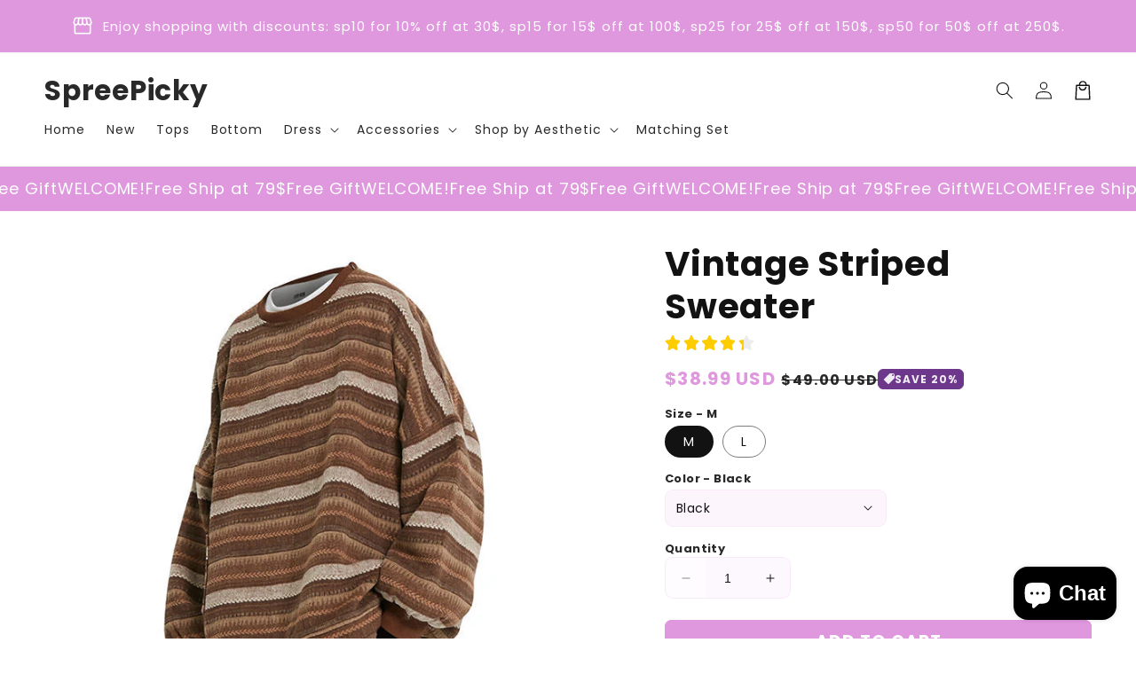

--- FILE ---
content_type: text/css; charset=utf-8
request_url: https://cdn.jsdelivr.net/gh/cloudlift-app/cdn@0.14.29/static/app-upload.css
body_size: 3560
content:
.filepond--assistant{height:1px;width:1px;clip:rect(1px,1px,1px,1px);-webkit-clip-path:inset(50%);clip-path:inset(50%);white-space:nowrap;border:0;padding:0;position:absolute;overflow:hidden}.filepond--browser.filepond--browser{width:calc(100% - 2em);opacity:0;margin:0;padding:0;font-size:0;position:absolute;top:1.75em;left:1em}.filepond--data{width:0;height:0;visibility:hidden;pointer-events:none;contain:strict;border:none;margin:0;padding:0;position:absolute}.filepond--drip{opacity:.1;pointer-events:none;background:#00000003;border-radius:.5em;position:absolute;inset:0;overflow:hidden}.filepond--drip-blob{transform-origin:50%;width:8em;height:8em;will-change:transform,opacity;background:#292625;border-radius:50%;margin-top:-4em;margin-left:-4em;position:absolute;top:0;left:0}.filepond--drop-label{color:#4f4f4f;height:0;-webkit-user-select:none;user-select:none;will-change:transform,opacity;justify-content:center;align-items:center;margin:0;display:flex;position:absolute;top:0;left:0;right:0}.filepond--drop-label.filepond--drop-label label{margin:0;padding:.5em;display:block}.filepond--drop-label label{cursor:default;text-align:center;font-size:.875em;font-weight:400;line-height:1.5}.filepond--label-action{-webkit-text-decoration-skip:ink;-webkit-text-decoration-skip-ink:auto;text-decoration-skip-ink:auto;cursor:pointer;-webkit-text-decoration:underline #a7a4a4;text-decoration:underline #a7a4a4}.filepond--root[data-disabled] .filepond--drop-label label{opacity:.5}.filepond--file-action-button.filepond--file-action-button{width:1.625em;height:1.625em;font-family:inherit;font-size:1em;line-height:inherit;will-change:transform,opacity;border:none;outline:none;margin:0;padding:0}.filepond--file-action-button.filepond--file-action-button span{height:1px;width:1px;clip:rect(1px,1px,1px,1px);-webkit-clip-path:inset(50%);clip-path:inset(50%);white-space:nowrap;border:0;padding:0;position:absolute;overflow:hidden}.filepond--file-action-button.filepond--file-action-button svg{width:100%;height:100%}.filepond--file-action-button.filepond--file-action-button:after{content:"";position:absolute;inset:-.75em}.filepond--file-action-button{cursor:auto;color:#fff;background-color:#00000080;background-image:none;border-radius:50%;transition:box-shadow .25s ease-in;box-shadow:0 0 #fff0}.filepond--file-action-button:hover,.filepond--file-action-button:focus{box-shadow:0 0 0 .125em #ffffffe6}.filepond--file-action-button[disabled]{color:#ffffff80;background-color:#00000040}.filepond--file-action-button[hidden]{display:none}.filepond--action-edit-item.filepond--action-edit-item{width:2em;height:2em;padding:.1875em}.filepond--action-edit-item.filepond--action-edit-item[data-align*=center]{margin-left:-.1875em}.filepond--action-edit-item.filepond--action-edit-item[data-align*=bottom]{margin-bottom:-.1875em}.filepond--action-edit-item-alt{line-height:inherit;color:inherit;pointer-events:all;background:0 0;border:none;outline:none;margin:0 0 0 .25em;padding:0;font-family:inherit;position:absolute}.filepond--action-edit-item-alt svg{width:1.3125em;height:1.3125em}.filepond--action-edit-item-alt span{opacity:0;font-size:0}.filepond--file-info{min-width:0;will-change:transform,opacity;pointer-events:none;-webkit-user-select:none;user-select:none;flex-direction:column;flex:1;align-items:flex-start;margin:0 .5em 0 0;display:flex;position:static}.filepond--file-info *{margin:0}.filepond--file-info .filepond--file-info-main{text-overflow:ellipsis;white-space:nowrap;width:100%;font-size:.75em;line-height:1.2;overflow:hidden}.filepond--file-info .filepond--file-info-sub{opacity:.5;white-space:nowrap;font-size:.625em;transition:opacity .25s ease-in-out}.filepond--file-info .filepond--file-info-sub:empty{display:none}.filepond--file-status{min-width:2.25em;text-align:right;will-change:transform,opacity;pointer-events:none;-webkit-user-select:none;user-select:none;flex-direction:column;flex-grow:0;flex-shrink:0;align-items:flex-end;margin:0;display:flex;position:static}.filepond--file-status *{white-space:nowrap;margin:0}.filepond--file-status .filepond--file-status-main{font-size:.75em;line-height:1.2}.filepond--file-status .filepond--file-status-sub{opacity:.5;font-size:.625em;transition:opacity .25s ease-in-out}.filepond--file-wrapper.filepond--file-wrapper{min-width:0;height:100%;border:none;margin:0;padding:0}.filepond--file-wrapper.filepond--file-wrapper>legend{height:1px;width:1px;clip:rect(1px,1px,1px,1px);-webkit-clip-path:inset(50%);clip-path:inset(50%);white-space:nowrap;border:0;padding:0;position:absolute;overflow:hidden}.filepond--file{height:100%;color:#fff;border-radius:.5em;align-items:flex-start;padding:.5625em;display:flex;position:static}.filepond--file .filepond--file-status{margin-left:auto;margin-right:2.25em}.filepond--file .filepond--processing-complete-indicator{pointer-events:none;-webkit-user-select:none;user-select:none;z-index:3}.filepond--file .filepond--processing-complete-indicator,.filepond--file .filepond--progress-indicator,.filepond--file .filepond--file-action-button{position:absolute}.filepond--file [data-align*=left]{left:.5625em}.filepond--file [data-align*=right]{right:.5625em}.filepond--file [data-align*=center]{left:calc(50% - .8125em)}.filepond--file [data-align*=bottom]{bottom:1.125em}.filepond--file [data-align=center]{top:calc(50% - .8125em)}.filepond--file .filepond--progress-indicator{margin-top:.1875em}.filepond--file .filepond--progress-indicator[data-align*=right]{margin-right:.1875em}.filepond--file .filepond--progress-indicator[data-align*=left]{margin-left:.1875em}[data-filepond-item-state=cancelled] .filepond--file-info,[data-filepond-item-state*=invalid] .filepond--file-info,[data-filepond-item-state*=error] .filepond--file-info{margin-right:2.25em}[data-filepond-item-state~=processing] .filepond--file-status-sub{opacity:0}[data-filepond-item-state~=processing] .filepond--action-abort-item-processing~.filepond--file-status .filepond--file-status-sub{opacity:.5}[data-filepond-item-state=processing-error] .filepond--file-status-sub{opacity:0}[data-filepond-item-state=processing-error] .filepond--action-retry-item-processing~.filepond--file-status .filepond--file-status-sub{opacity:.5}[data-filepond-item-state=processing-complete] .filepond--action-revert-item-processing svg{animation:.5s linear .125s both fall}[data-filepond-item-state=processing-complete] .filepond--file-status-sub{opacity:.5}[data-filepond-item-state=processing-complete] .filepond--processing-complete-indicator:not([style*=hidden])~.filepond--file-status .filepond--file-status-sub,[data-filepond-item-state=processing-complete] .filepond--file-info-sub{opacity:0}[data-filepond-item-state=processing-complete] .filepond--action-revert-item-processing~.filepond--file-info .filepond--file-info-sub{opacity:.5}[data-filepond-item-state*=invalid] .filepond--panel,[data-filepond-item-state*=invalid] .filepond--file-wrapper,[data-filepond-item-state*=error] .filepond--panel,[data-filepond-item-state*=error] .filepond--file-wrapper{animation:.65s linear both shake}[data-filepond-item-state*=busy] .filepond--progress-indicator svg{animation:1s linear infinite spin}@keyframes spin{0%{transform:rotate(0)}to{transform:rotate(360deg)}}@keyframes shake{10%,90%{transform:translate(-.0625em)}20%,80%{transform:translate(.125em)}30%,50%,70%{transform:translate(-.25em)}40%,60%{transform:translate(.25em)}}@keyframes fall{0%{opacity:0;animation-timing-function:ease-out;transform:scale(.5)}70%{opacity:1;animation-timing-function:ease-in-out;transform:scale(1.1)}to{animation-timing-function:ease-out;transform:scale(1)}}.filepond--hopper[data-hopper-state=drag-over]>*{pointer-events:none}.filepond--hopper[data-hopper-state=drag-over]:after{content:"";z-index:100;position:absolute;inset:0}.filepond--progress-indicator{z-index:103}.filepond--file-action-button{z-index:102}.filepond--file-status{z-index:101}.filepond--file-info{z-index:100}.filepond--item{z-index:1;will-change:transform,opacity;margin:.25em;padding:0;position:absolute;top:0;left:0;right:0}.filepond--item>.filepond--panel{z-index:-1}.filepond--item>.filepond--panel .filepond--panel-bottom{box-shadow:0 .0625em .125em -.0625em #00000040}.filepond--item>.filepond--file-wrapper,.filepond--item>.filepond--panel{transition:opacity .15s ease-out}.filepond--item[data-drag-state]{cursor:-webkit-grab;cursor:grab}.filepond--item[data-drag-state]>.filepond--panel{transition:box-shadow .125s ease-in-out;box-shadow:0 0 #0000}.filepond--item[data-drag-state=drag]{cursor:-webkit-grabbing;cursor:grabbing}.filepond--item[data-drag-state=drag]>.filepond--panel{box-shadow:0 .125em .3125em #00000053}.filepond--item[data-drag-state]:not([data-drag-state=idle]){z-index:2}.filepond--item-panel{background-color:#64605e}[data-filepond-item-state=processing-complete] .filepond--item-panel{background-color:#369763}[data-filepond-item-state*=invalid] .filepond--item-panel,[data-filepond-item-state*=error] .filepond--item-panel{background-color:#c44e47}.filepond--item-panel{border-radius:.5em;transition:background-color .25s}.filepond--list-scroller{will-change:transform;margin:0;position:absolute;top:0;left:0;right:0}.filepond--list-scroller[data-state=overflow] .filepond--list{bottom:0;right:0}.filepond--list-scroller[data-state=overflow]{-webkit-overflow-scrolling:touch;overflow-x:hidden;overflow-y:scroll;-webkit-mask:linear-gradient(#000 calc(100% - .5em),#0000 100%);mask:linear-gradient(#000 calc(100% - .5em),#0000 100%)}.filepond--list-scroller::-webkit-scrollbar{background:0 0}.filepond--list-scroller::-webkit-scrollbar:vertical{width:1em}.filepond--list-scroller::-webkit-scrollbar:horizontal{height:0}.filepond--list-scroller::-webkit-scrollbar-thumb{background-color:#0000004d;background-clip:content-box;border:.3125em solid #0000;border-radius:99999px}.filepond--list.filepond--list{will-change:transform;margin:0;padding:0;list-style-type:none;position:absolute;top:0}.filepond--list{left:.75em;right:.75em}.filepond--root[data-style-panel-layout~=integrated]{width:100%;height:100%;max-width:none;margin:0}.filepond--root[data-style-panel-layout~=circle] .filepond--panel-root,.filepond--root[data-style-panel-layout~=integrated] .filepond--panel-root{border-radius:0}.filepond--root[data-style-panel-layout~=circle] .filepond--panel-root>*,.filepond--root[data-style-panel-layout~=integrated] .filepond--panel-root>*{display:none}.filepond--root[data-style-panel-layout~=circle] .filepond--drop-label,.filepond--root[data-style-panel-layout~=integrated] .filepond--drop-label{height:auto;z-index:7;justify-content:center;align-items:center;display:flex;bottom:0}.filepond--root[data-style-panel-layout~=circle] .filepond--item-panel,.filepond--root[data-style-panel-layout~=integrated] .filepond--item-panel{display:none}.filepond--root[data-style-panel-layout~=compact] .filepond--list-scroller,.filepond--root[data-style-panel-layout~=integrated] .filepond--list-scroller{height:100%;margin-top:0;margin-bottom:0;overflow:hidden}.filepond--root[data-style-panel-layout~=compact] .filepond--list,.filepond--root[data-style-panel-layout~=integrated] .filepond--list{height:100%;left:0;right:0}.filepond--root[data-style-panel-layout~=compact] .filepond--item,.filepond--root[data-style-panel-layout~=integrated] .filepond--item{margin:0}.filepond--root[data-style-panel-layout~=compact] .filepond--file-wrapper,.filepond--root[data-style-panel-layout~=integrated] .filepond--file-wrapper{height:100%}.filepond--root[data-style-panel-layout~=compact] .filepond--drop-label,.filepond--root[data-style-panel-layout~=integrated] .filepond--drop-label{z-index:7}.filepond--root[data-style-panel-layout~=circle]{border-radius:99999rem;overflow:hidden}.filepond--root[data-style-panel-layout~=circle]>.filepond--panel{border-radius:inherit}.filepond--root[data-style-panel-layout~=circle]>.filepond--panel>*,.filepond--root[data-style-panel-layout~=circle] .filepond--file-info,.filepond--root[data-style-panel-layout~=circle] .filepond--file-status{display:none}.filepond--root[data-style-panel-layout~=circle] .filepond--action-edit-item{opacity:1!important;visibility:visible!important}@media not all and (min-resolution:.001dpcm){@supports ((-webkit-appearance:none)) and (stroke-color:transparent){.filepond--root[data-style-panel-layout~=circle]{will-change:transform}}}.filepond--panel-root{background-color:#f1f0ef;border-radius:.5em}.filepond--panel{pointer-events:none;margin:0;position:absolute;top:0;left:0;right:0;height:100%!important}.filepond-panel:not([data-scalable=false]){height:auto!important}.filepond--panel[data-scalable=false]>div{display:none}.filepond--panel[data-scalable=true]{transform-style:preserve-3d;background-color:#0000!important;border:none!important}.filepond--panel-top,.filepond--panel-bottom,.filepond--panel-center{margin:0;padding:0;position:absolute;top:0;left:0;right:0}.filepond--panel-top,.filepond--panel-bottom{height:.5em}.filepond--panel-top{border-bottom:none!important;border-bottom-right-radius:0!important;border-bottom-left-radius:0!important}.filepond--panel-top:after{content:"";height:2px;background-color:inherit;position:absolute;bottom:-1px;left:0;right:0}.filepond--panel-center,.filepond--panel-bottom{will-change:transform;-webkit-backface-visibility:hidden;backface-visibility:hidden;transform-origin:0 0;transform:translateY(.5em)}.filepond--panel-bottom{border-top:none!important;border-top-left-radius:0!important;border-top-right-radius:0!important}.filepond--panel-bottom:before{content:"";height:2px;background-color:inherit;position:absolute;top:-1px;left:0;right:0}.filepond--panel-center{height:100px!important;border-top:none!important;border-bottom:none!important;border-radius:0!important}.filepond--panel-center:not([style]){visibility:hidden}.filepond--progress-indicator{width:1.25em;height:1.25em;color:#fff;pointer-events:none;will-change:transform,opacity;margin:0;position:static}.filepond--progress-indicator svg{width:100%;height:100%;vertical-align:top;transform-box:fill-box}.filepond--progress-indicator path{fill:none;stroke:currentColor}.filepond--list-scroller{z-index:6}.filepond--drop-label{z-index:5}.filepond--drip{z-index:3}.filepond--root>.filepond--panel{z-index:2}.filepond--browser{z-index:1}.filepond--root{box-sizing:border-box;text-align:left;text-rendering:optimizelegibility;direction:ltr;contain:layout style size;margin-bottom:1em;font-family:-apple-system,BlinkMacSystemFont,Segoe UI,Roboto,Helvetica,Arial,sans-serif,Apple Color Emoji,Segoe UI Emoji,Segoe UI Symbol;font-size:1rem;font-weight:450;line-height:normal;position:relative}.filepond--root *{box-sizing:inherit;line-height:inherit}.filepond--root :not(text){font-size:inherit}.filepond--root[data-disabled]{pointer-events:none}.filepond--root[data-disabled] .filepond--list-scroller{pointer-events:all}.filepond--root[data-disabled] .filepond--list{pointer-events:none}.filepond--root .filepond--drop-label{min-height:4.75em}.filepond--root .filepond--list-scroller{margin-top:1em;margin-bottom:1em}.filepond--root .filepond--credits{opacity:.175;color:inherit;z-index:3;font-size:11px;line-height:.85;text-decoration:none;position:absolute;bottom:-14px;right:0}.filepond--root .filepond--credits[style]{margin-top:14px;top:0;bottom:auto}.filepond--image-preview-markup{position:absolute;top:0;left:0}.filepond--image-preview-wrapper{z-index:2}.filepond--image-preview-overlay{width:100%;min-height:5rem;max-height:7rem;opacity:0;z-index:2;pointer-events:none;-webkit-user-select:none;user-select:none;margin:0;display:block;position:absolute;top:0;left:0}.filepond--image-preview-overlay svg{width:100%;height:auto;color:inherit;max-height:inherit}.filepond--image-preview-overlay-idle{mix-blend-mode:multiply;color:#282828d9}.filepond--image-preview-overlay-success{mix-blend-mode:normal;color:#369763}.filepond--image-preview-overlay-failure{mix-blend-mode:normal;color:#c44e47}@supports (-webkit-marquee-repetition:infinite) and ((-o-object-fit:fill) or (object-fit:fill)){.filepond--image-preview-overlay-idle{mix-blend-mode:normal}}.filepond--image-preview-wrapper{-webkit-user-select:none;user-select:none;height:100%;background:#00000003;border-radius:.45em;margin:0;position:absolute;top:0;left:0;right:0;overflow:hidden}.filepond--image-preview{z-index:1;height:100%;width:100%;pointer-events:none;will-change:transform,opacity;background:#222;align-items:center;display:flex;position:absolute;top:0;left:0}.filepond--image-clip{margin:0 auto;position:relative;overflow:hidden}.filepond--image-clip[data-transparency-indicator=grid] img,.filepond--image-clip[data-transparency-indicator=grid] canvas{background-color:#fff;background-image:url("data:image/svg+xml,%3Csvg viewBox='0 0 100 100' xmlns='http://www.w3.org/2000/svg' fill='%23eee'%3E%3Cpath d='M0 0 H50 V50 H0'/%3E%3Cpath d='M50 50 H100 V100 H50'/%3E%3C/svg%3E");background-size:1.25em 1.25em}.filepond--image-bitmap,.filepond--image-vector{will-change:transform;position:absolute;top:0;left:0}.filepond--root[data-style-panel-layout~=integrated] .filepond--image-preview-wrapper{border-radius:0}.filepond--root[data-style-panel-layout~=integrated] .filepond--image-preview{height:100%;justify-content:center;align-items:center;display:flex}.filepond--root[data-style-panel-layout~=circle] .filepond--image-preview-wrapper{border-radius:99999rem}.filepond--root[data-style-panel-layout~=circle] .filepond--image-preview-overlay{top:auto;bottom:0;transform:scaleY(-1)}.filepond--root[data-style-panel-layout~=circle] .filepond--file .filepond--file-action-button[data-align*=bottom]:not([data-align*=center]){margin-bottom:.325em}.filepond--root[data-style-panel-layout~=circle] .filepond--file [data-align*=left]{left:calc(50% - 3em)}.filepond--root[data-style-panel-layout~=circle] .filepond--file [data-align*=right]{right:calc(50% - 3em)}.filepond--root[data-style-panel-layout~=circle] .filepond--progress-indicator[data-align*=bottom][data-align*=left],.filepond--root[data-style-panel-layout~=circle] .filepond--progress-indicator[data-align*=bottom][data-align*=right]{margin-bottom:.5125em}.filepond--root[data-style-panel-layout~=circle] .filepond--progress-indicator[data-align*=bottom][data-align*=center]{margin-top:0;margin-bottom:.1875em;margin-left:.1875em}.filepond--file-poster-wrapper{z-index:2}.filepond--image-preview-wrapper~.filepond--file-poster-wrapper{display:none}.filepond--file-poster-overlay{width:100%;min-height:5rem;max-height:7rem;opacity:0;z-index:1;mix-blend-mode:multiply;pointer-events:none;-webkit-user-select:none;user-select:none;aspect-ratio:auto;margin:0;display:block;position:absolute;top:0;left:0}.filepond--file-poster-overlay:nth-of-type(2),.filepond--file-poster-overlay:nth-of-type(3){mix-blend-mode:normal}@supports (-webkit-marquee-repetition:infinite) and ((-o-object-fit:fill) or (object-fit:fill)){.filepond--file-poster-overlay{mix-blend-mode:normal}}.filepond--file-poster-wrapper{pointer-events:none;height:100%;background:#00000003;border-radius:.45em;margin:0;position:absolute;top:0;left:0;right:0;overflow:hidden}.filepond--file-poster{z-index:1;width:100%;height:100%;pointer-events:none;transform-origin:50%;will-change:transform,opacity;background:#222;display:block;position:relative}.filepond--file-poster img{height:100%;width:auto;will-change:transform;margin:0 auto;display:block;position:relative;overflow:hidden}.filepond--root[data-style-panel-layout~=integrated] .filepond--file-poster-wrapper{border-radius:0}.filepond--root[data-style-panel-layout~=integrated] .filepond--file-poster{height:100%;justify-content:center;align-items:center;display:flex}.filepond--root[data-style-panel-layout~=circle] .filepond--file-poster-wrapper{border-radius:99999rem}.filepond--root[data-style-panel-layout~=circle] .filepond--file-poster-overlay{top:auto;bottom:0;transform:scaleY(-1)}.filepond--root[data-style-panel-layout~=circle] .filepond--file .filepond--file-action-button[data-align*=bottom]:not([data-align*=center]){margin-bottom:.325em}.filepond--root[data-style-panel-layout~=circle] .filepond--file [data-align*=left]{left:calc(50% - 3em)}.filepond--root[data-style-panel-layout~=circle] .filepond--file [data-align*=right]{right:calc(50% - 3em)}.filepond--root[data-style-panel-layout~=circle] .filepond--progress-indicator[data-align*=bottom][data-align*=left],.filepond--root[data-style-panel-layout~=circle] .filepond--progress-indicator[data-align*=bottom][data-align*=right]{margin-bottom:.5125em}.filepond--root[data-style-panel-layout~=circle] .filepond--progress-indicator[data-align*=bottom][data-align*=center]{margin-top:0;margin-bottom:.1875em;margin-left:.1875em}.filepond--action-edit-item.filepond--action-edit-item{width:2em;height:2em;padding:.1875em}.filepond--action-edit-item.filepond--action-edit-item[data-align*=center]{margin-left:-.1875em}.filepond--action-edit-item.filepond--action-edit-item[data-align*=bottom]{margin-bottom:-.1875em}.filepond--action-edit-item-alt{line-height:inherit;color:inherit;pointer-events:all;background:0 0;border:none;outline:none;margin:0 0 0 .25em;padding:0;font-family:inherit;position:absolute}.filepond--action-edit-item-alt svg{width:1.3125em;height:1.3125em}.filepond--action-edit-item-alt span{opacity:0;font-size:0}.filepond--root[data-style-panel-layout~=circle] .filepond--action-edit-item{opacity:1!important;visibility:visible!important}

--- FILE ---
content_type: text/javascript; charset=utf-8
request_url: https://shop.spreepicky.com/products/vintage-striped-sweater.js
body_size: 1023
content:
{"id":8745690202379,"title":"Vintage Striped Sweater","handle":"vintage-striped-sweater","description":"\u003ch3\u003e\u003cstrong\u003eVintage Striped Sweater\u003c\/strong\u003e\u003c\/h3\u003e\n\u003cp\u003eElevate your style with our Vintage Striped Sweater. This elegant piece features a classic striped design and is perfect for any occasion. Made with high-quality materials, it offers a comfortable fit and timeless appeal. Upgrade your wardrobe with this must-have sweater and make a statement wherever you go.\u003c\/p\u003e\n\u003cp\u003e\u003cstrong\u003eSize:\u003c\/strong\u003e\u003cbr\u003e\u003cstrong\u003e• M:\u003c\/strong\u003e Bust: 118 cm \/ 46.5 in. Length: 68 cm \/ 26.7 in \u003cbr\u003e\u003cstrong\u003e• L:\u003c\/strong\u003e Bust: 120 cm \/ 47.2 in. Length: 70 cm \/ 27.6 in \u003cbr\u003e\u003cstrong\u003eMaterial: \u003c\/strong\u003eCotton. Polyester\u003cbr\u003e\u003cbr\u003e\u003cbr\u003e\u003c\/p\u003e\n\u003cul\u003e\u003c\/ul\u003e","published_at":"2024-07-27T14:10:56+08:00","created_at":"2024-07-26T09:23:03+08:00","vendor":"Boogzel Clothing","type":"Sweaters","tags":["2024","2024susan","dark academia outfits","dark clothes","dark outfit","new"],"price":3899,"price_min":3899,"price_max":3899,"available":true,"price_varies":false,"compare_at_price":4900,"compare_at_price_min":4900,"compare_at_price_max":4900,"compare_at_price_varies":false,"variants":[{"id":45683203375371,"title":"M \/ Black","option1":"M","option2":"Black","option3":null,"sku":null,"requires_shipping":true,"taxable":true,"featured_image":null,"available":true,"name":"Vintage Striped Sweater - M \/ Black","public_title":"M \/ Black","options":["M","Black"],"price":3899,"weight":0,"compare_at_price":4900,"inventory_management":"shopify","barcode":null,"requires_selling_plan":false,"selling_plan_allocations":[]},{"id":45683203408139,"title":"M \/ Brown","option1":"M","option2":"Brown","option3":null,"sku":null,"requires_shipping":true,"taxable":true,"featured_image":null,"available":true,"name":"Vintage Striped Sweater - M \/ Brown","public_title":"M \/ Brown","options":["M","Brown"],"price":3899,"weight":0,"compare_at_price":4900,"inventory_management":"shopify","barcode":null,"requires_selling_plan":false,"selling_plan_allocations":[]},{"id":45683203440907,"title":"L \/ Black","option1":"L","option2":"Black","option3":null,"sku":null,"requires_shipping":true,"taxable":true,"featured_image":null,"available":true,"name":"Vintage Striped Sweater - L \/ Black","public_title":"L \/ Black","options":["L","Black"],"price":3899,"weight":0,"compare_at_price":4900,"inventory_management":"shopify","barcode":null,"requires_selling_plan":false,"selling_plan_allocations":[]},{"id":45683203473675,"title":"L \/ Brown","option1":"L","option2":"Brown","option3":null,"sku":null,"requires_shipping":true,"taxable":true,"featured_image":null,"available":true,"name":"Vintage Striped Sweater - L \/ Brown","public_title":"L \/ Brown","options":["L","Brown"],"price":3899,"weight":0,"compare_at_price":4900,"inventory_management":"shopify","barcode":null,"requires_selling_plan":false,"selling_plan_allocations":[]}],"images":["\/\/cdn.shopify.com\/s\/files\/1\/0700\/3632\/4619\/files\/80_sGrandmaSweater_1.jpg?v=1721956983","\/\/cdn.shopify.com\/s\/files\/1\/0700\/3632\/4619\/files\/80_sGrandmaSweater_5.jpg?v=1721956983","\/\/cdn.shopify.com\/s\/files\/1\/0700\/3632\/4619\/files\/80_sGrandmaSweater_3.jpg?v=1721956983","\/\/cdn.shopify.com\/s\/files\/1\/0700\/3632\/4619\/files\/80_sGrandmaSweater_2.jpg?v=1721956983"],"featured_image":"\/\/cdn.shopify.com\/s\/files\/1\/0700\/3632\/4619\/files\/80_sGrandmaSweater_1.jpg?v=1721956983","options":[{"name":"Size","position":1,"values":["M","L"]},{"name":"Color","position":2,"values":["Black","Brown"]}],"url":"\/products\/vintage-striped-sweater","media":[{"alt":null,"id":41067321098507,"position":1,"preview_image":{"aspect_ratio":1.0,"height":600,"width":600,"src":"https:\/\/cdn.shopify.com\/s\/files\/1\/0700\/3632\/4619\/files\/80_sGrandmaSweater_1.jpg?v=1721956983"},"aspect_ratio":1.0,"height":600,"media_type":"image","src":"https:\/\/cdn.shopify.com\/s\/files\/1\/0700\/3632\/4619\/files\/80_sGrandmaSweater_1.jpg?v=1721956983","width":600},{"alt":null,"id":41067321131275,"position":2,"preview_image":{"aspect_ratio":1.0,"height":600,"width":600,"src":"https:\/\/cdn.shopify.com\/s\/files\/1\/0700\/3632\/4619\/files\/80_sGrandmaSweater_5.jpg?v=1721956983"},"aspect_ratio":1.0,"height":600,"media_type":"image","src":"https:\/\/cdn.shopify.com\/s\/files\/1\/0700\/3632\/4619\/files\/80_sGrandmaSweater_5.jpg?v=1721956983","width":600},{"alt":null,"id":41067321164043,"position":3,"preview_image":{"aspect_ratio":1.0,"height":600,"width":600,"src":"https:\/\/cdn.shopify.com\/s\/files\/1\/0700\/3632\/4619\/files\/80_sGrandmaSweater_3.jpg?v=1721956983"},"aspect_ratio":1.0,"height":600,"media_type":"image","src":"https:\/\/cdn.shopify.com\/s\/files\/1\/0700\/3632\/4619\/files\/80_sGrandmaSweater_3.jpg?v=1721956983","width":600},{"alt":null,"id":41067321196811,"position":4,"preview_image":{"aspect_ratio":1.0,"height":600,"width":600,"src":"https:\/\/cdn.shopify.com\/s\/files\/1\/0700\/3632\/4619\/files\/80_sGrandmaSweater_2.jpg?v=1721956983"},"aspect_ratio":1.0,"height":600,"media_type":"image","src":"https:\/\/cdn.shopify.com\/s\/files\/1\/0700\/3632\/4619\/files\/80_sGrandmaSweater_2.jpg?v=1721956983","width":600}],"requires_selling_plan":false,"selling_plan_groups":[]}